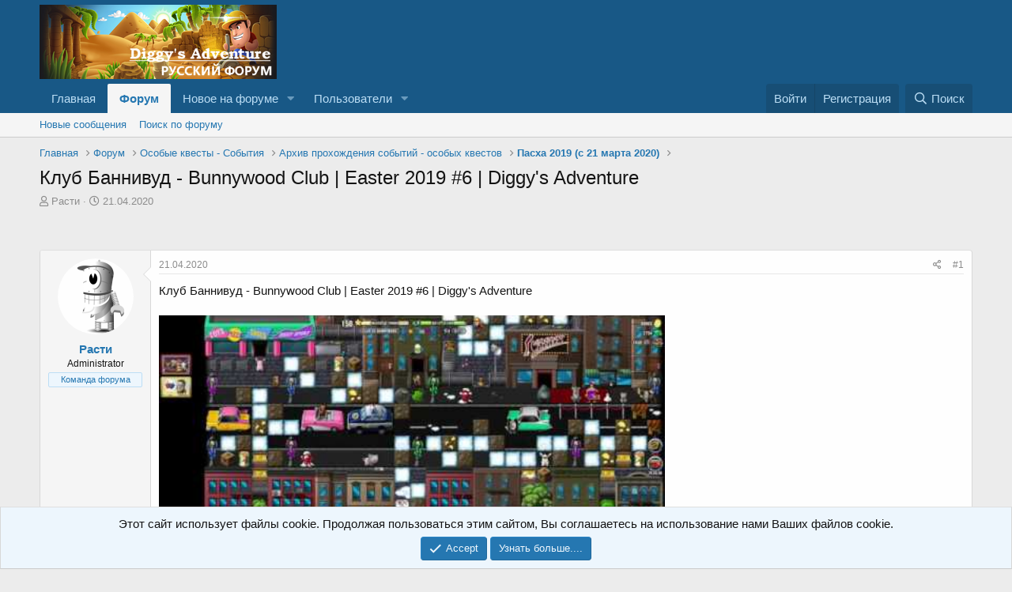

--- FILE ---
content_type: text/html; charset=utf-8
request_url: https://diggyforum.ru/threads/klub-bannivud-bunnywood-club-easter-2019-6-diggys-adventure.1022/
body_size: 13693
content:
<!DOCTYPE html>
<html id="XF" lang="ru-RU" dir="LTR"
	data-app="public"
	data-template="thread_view"
	data-container-key="node-91"
	data-content-key="thread-1022"
	data-logged-in="false"
	data-cookie-prefix="xf_"
	data-csrf="1769246013,fedcdebe0f3decee922b87171fa5c3af"
	class="has-no-js template-thread_view"
	 data-run-jobs="">
<head>
	<meta charset="utf-8" />
	<meta http-equiv="X-UA-Compatible" content="IE=Edge" />
	<meta name="viewport" content="width=device-width, initial-scale=1, viewport-fit=cover">
	<meta name="viewport" content="width=device-width, initial-scale=1">
	<link rel="apple-touch-icon" sizes="57x57" href="/apple-icon-57x57.png">
<link rel="apple-touch-icon" sizes="60x60" href="/apple-icon-60x60.png">
<link rel="apple-touch-icon" sizes="72x72" href="/apple-icon-72x72.png">
<link rel="apple-touch-icon" sizes="76x76" href="/apple-icon-76x76.png">
<link rel="apple-touch-icon" sizes="114x114" href="/apple-icon-114x114.png">
<link rel="apple-touch-icon" sizes="120x120" href="/apple-icon-120x120.png">
<link rel="apple-touch-icon" sizes="144x144" href="/apple-icon-144x144.png">
<link rel="apple-touch-icon" sizes="152x152" href="/apple-icon-152x152.png">
<link rel="apple-touch-icon" sizes="180x180" href="/apple-icon-180x180.png">
<link rel="icon" type="image/png" sizes="192x192"  href="/android-icon-192x192.png">
<link rel="icon" type="image/png" sizes="32x32" href="/favicon-32x32.png">
<link rel="icon" type="image/png" sizes="96x96" href="/favicon-96x96.png">
<link rel="icon" type="image/png" sizes="16x16" href="/favicon-16x16.png">
<link rel="manifest" href="/manifest.json">
<meta name="msapplication-TileColor" content="#ffffff">
<meta name="msapplication-TileImage" content="/ms-icon-144x144.png">
<meta name="theme-color" content="#ffffff">

	
	
	

	<title>Клуб Баннивуд - Bunnywood Club | Easter 2019 #6 | Diggy&#039;s Adventure | Diggy&#039;s Adventure - форум игроков</title>

	<link rel="manifest" href="/webmanifest.php">
	
		<meta name="theme-color" content="#185886" />
	

	<meta name="apple-mobile-web-app-title" content="Diggy&#039;s Adventure - форум игроков">
	

	<script>
	var th_giphyIcon = {
		type: 'image',
		
		value: '/styles/themehouse/giphy/giphy.png'
		
	};
</script>

		
		<meta name="description" content="Клуб Баннивуд - Bunnywood Club | Easter 2019 #6 | Diggy&#039;s Adventure" />
		<meta property="og:description" content="Клуб Баннивуд - Bunnywood Club | Easter 2019 #6 | Diggy&#039;s Adventure" />
		<meta property="twitter:description" content="Клуб Баннивуд - Bunnywood Club | Easter 2019 #6 | Diggy&#039;s Adventure" />
	
	
		<meta property="og:url" content="https://diggyforum.ru/threads/klub-bannivud-bunnywood-club-easter-2019-6-diggys-adventure.1022/" />
	
		<link rel="canonical" href="https://diggyforum.ru/threads/klub-bannivud-bunnywood-club-easter-2019-6-diggys-adventure.1022/" />
	

	
		
	
	
	<meta property="og:site_name" content="Diggy&#039;s Adventure - форум игроков" />


	
	
		
	
	
	<meta property="og:type" content="website" />


	
	
		
	
	
	
		<meta property="og:title" content="Клуб Баннивуд - Bunnywood Club | Easter 2019 #6 | Diggy&#039;s Adventure" />
		<meta property="twitter:title" content="Клуб Баннивуд - Bunnywood Club | Easter 2019 #6 | Diggy&#039;s..." />
	


	
	
	
	

	
	

	


	<link rel="preload" href="/styles/fonts/fa/fa-regular-400.woff2?_v=5.15.1" as="font" type="font/woff2" crossorigin="anonymous" />


	<link rel="preload" href="/styles/fonts/fa/fa-solid-900.woff2?_v=5.15.1" as="font" type="font/woff2" crossorigin="anonymous" />


<link rel="preload" href="/styles/fonts/fa/fa-brands-400.woff2?_v=5.15.1" as="font" type="font/woff2" crossorigin="anonymous" />

	<link rel="stylesheet" href="/css.php?css=public%3Anormalize.css%2Cpublic%3Afa.css%2Cpublic%3Acore.less%2Cpublic%3Aapp.less&amp;s=1&amp;l=2&amp;d=1743579287&amp;k=6dca0fbbd9e70f5e8a639cd68862b2b7be8bfbf1" />

	<link rel="stylesheet" href="/css.php?css=public%3AdfXenFooter.less%2Cpublic%3Amessage.less%2Cpublic%3Anotices.less%2Cpublic%3Ashare_controls.less%2Cpublic%3Aextra.less&amp;s=1&amp;l=2&amp;d=1743579287&amp;k=fa9844464ddd8faaff0a096757421e6a69c1802c" />

	
		<script src="/js/xf/preamble.min.js?_v=2d4dd881"></script>
	


	
	
	<script data-ad-client="ca-pub-2383139891188841" async src="https://pagead2.googlesyndication.com/pagead/js/adsbygoogle.js"></script>
</head>
<body data-template="thread_view">

<div class="p-pageWrapper" id="top">





<header class="p-header" id="header">
	<div class="p-header-inner">
		<div class="p-header-content">

			<div class="p-header-logo p-header-logo--image">
				<a href="https://diggyforum.ru">
					<img src="/styles/default/xenforo/diggy-logo.png" srcset="" alt="Diggy&#039;s Adventure - форум игроков"
						width="" height="" />
				</a>
			</div>

			
		</div>
	</div>
</header>





	<div class="p-navSticky p-navSticky--primary" data-xf-init="sticky-header">
		
	<nav class="p-nav">
		<div class="p-nav-inner">
			<button type="button" class="button--plain p-nav-menuTrigger button" data-xf-click="off-canvas" data-menu=".js-headerOffCanvasMenu" tabindex="0" aria-label="Меню"><span class="button-text">
				<i aria-hidden="true"></i>
			</span></button>

			<div class="p-nav-smallLogo">
				<a href="https://diggyforum.ru">
					<img src="/styles/default/xenforo/diggy-logo.png" srcset="" alt="Diggy&#039;s Adventure - форум игроков"
						width="" height="" />
				</a>
			</div>

			<div class="p-nav-scroller hScroller" data-xf-init="h-scroller" data-auto-scroll=".p-navEl.is-selected">
				<div class="hScroller-scroll">
					<ul class="p-nav-list js-offCanvasNavSource">
					
						<li>
							
	<div class="p-navEl " >
		

			
	
	<a href="https://diggyforum.ru"
		class="p-navEl-link "
		
		data-xf-key="1"
		data-nav-id="home">Главная</a>


			

		
		
	</div>

						</li>
					
						<li>
							
	<div class="p-navEl is-selected" data-has-children="true">
		

			
	
	<a href="/"
		class="p-navEl-link p-navEl-link--splitMenu "
		
		
		data-nav-id="forums">Форум</a>


			<a data-xf-key="2"
				data-xf-click="menu"
				data-menu-pos-ref="< .p-navEl"
				class="p-navEl-splitTrigger"
				role="button"
				tabindex="0"
				aria-label="Включает или выключает расширенный режим"
				aria-expanded="false"
				aria-haspopup="true"></a>

		
		
			<div class="menu menu--structural" data-menu="menu" aria-hidden="true">
				<div class="menu-content">
					
						
	
	
	<a href="/whats-new/posts/"
		class="menu-linkRow u-indentDepth0 js-offCanvasCopy "
		
		
		data-nav-id="newPosts">Новые сообщения</a>

	

					
						
	
	
	<a href="/search/?type=post"
		class="menu-linkRow u-indentDepth0 js-offCanvasCopy "
		
		
		data-nav-id="searchForums">Поиск по форуму</a>

	

					
				</div>
			</div>
		
	</div>

						</li>
					
						<li>
							
	<div class="p-navEl " data-has-children="true">
		

			
	
	<a href="/whats-new/"
		class="p-navEl-link p-navEl-link--splitMenu "
		
		
		data-nav-id="whatsNew">Новое на форуме</a>


			<a data-xf-key="3"
				data-xf-click="menu"
				data-menu-pos-ref="< .p-navEl"
				class="p-navEl-splitTrigger"
				role="button"
				tabindex="0"
				aria-label="Включает или выключает расширенный режим"
				aria-expanded="false"
				aria-haspopup="true"></a>

		
		
			<div class="menu menu--structural" data-menu="menu" aria-hidden="true">
				<div class="menu-content">
					
						
	
	
	<a href="/whats-new/posts/"
		class="menu-linkRow u-indentDepth0 js-offCanvasCopy "
		 rel="nofollow"
		
		data-nav-id="whatsNewPosts">Новые сообщения</a>

	

					
						
	
	
	<a href="/whats-new/profile-posts/"
		class="menu-linkRow u-indentDepth0 js-offCanvasCopy "
		 rel="nofollow"
		
		data-nav-id="whatsNewProfilePosts">Новые сообщения профиля</a>

	

					
						
	
	
	<a href="/whats-new/latest-activity"
		class="menu-linkRow u-indentDepth0 js-offCanvasCopy "
		 rel="nofollow"
		
		data-nav-id="latestActivity">Последняя активность</a>

	

					
				</div>
			</div>
		
	</div>

						</li>
					
						<li>
							
	<div class="p-navEl " data-has-children="true">
		

			
	
	<a href="/members/"
		class="p-navEl-link p-navEl-link--splitMenu "
		
		
		data-nav-id="members">Пользователи</a>


			<a data-xf-key="4"
				data-xf-click="menu"
				data-menu-pos-ref="< .p-navEl"
				class="p-navEl-splitTrigger"
				role="button"
				tabindex="0"
				aria-label="Включает или выключает расширенный режим"
				aria-expanded="false"
				aria-haspopup="true"></a>

		
		
			<div class="menu menu--structural" data-menu="menu" aria-hidden="true">
				<div class="menu-content">
					
						
	
	
	<a href="/members/list/"
		class="menu-linkRow u-indentDepth0 js-offCanvasCopy "
		
		
		data-nav-id="registeredMembers">Зарегистрированные пользователи</a>

	

					
						
	
	
	<a href="/online/"
		class="menu-linkRow u-indentDepth0 js-offCanvasCopy "
		
		
		data-nav-id="currentVisitors">Сейчас на форуме</a>

	

					
						
	
	
	<a href="/whats-new/profile-posts/"
		class="menu-linkRow u-indentDepth0 js-offCanvasCopy "
		 rel="nofollow"
		
		data-nav-id="newProfilePosts">Новые сообщения профиля</a>

	

					
						
	
	
	<a href="/search/?type=profile_post"
		class="menu-linkRow u-indentDepth0 js-offCanvasCopy "
		
		
		data-nav-id="searchProfilePosts">Поиск сообщений профиля</a>

	

					
				</div>
			</div>
		
	</div>

						</li>
					
					</ul>
				</div>
			</div>

			<div class="p-nav-opposite">
				<div class="p-navgroup p-account p-navgroup--guest">
					
						<a href="/login/" class="p-navgroup-link p-navgroup-link--textual p-navgroup-link--logIn"
							data-xf-click="overlay" data-follow-redirects="on">
							<span class="p-navgroup-linkText">Войти</span>
						</a>
						
							<a href="/register/" class="p-navgroup-link p-navgroup-link--textual p-navgroup-link--register"
								data-xf-click="overlay" data-follow-redirects="on">
								<span class="p-navgroup-linkText">Регистрация</span>
							</a>
						
					
				</div>

				<div class="p-navgroup p-discovery">
					<a href="/whats-new/"
						class="p-navgroup-link p-navgroup-link--iconic p-navgroup-link--whatsnew"
						aria-label="Новое на форуме"
						title="Новое на форуме">
						<i aria-hidden="true"></i>
						<span class="p-navgroup-linkText">Новое на форуме</span>
					</a>

					
						<a href="/search/"
							class="p-navgroup-link p-navgroup-link--iconic p-navgroup-link--search"
							data-xf-click="menu"
							data-xf-key="/"
							aria-label="Поиск"
							aria-expanded="false"
							aria-haspopup="true"
							title="Поиск">
							<i aria-hidden="true"></i>
							<span class="p-navgroup-linkText">Поиск</span>
						</a>
						<div class="menu menu--structural menu--wide" data-menu="menu" aria-hidden="true">
							<form action="/search/search" method="post"
								class="menu-content"
								data-xf-init="quick-search">

								<h3 class="menu-header">Поиск</h3>
								
								<div class="menu-row">
									
										<div class="inputGroup inputGroup--joined">
											<input type="text" class="input" name="keywords" placeholder="Поиск..." aria-label="Поиск" data-menu-autofocus="true" />
											
			<select name="constraints" class="js-quickSearch-constraint input" aria-label="Поиск в пределах">
				<option value="">Везде</option>
<option value="{&quot;search_type&quot;:&quot;post&quot;}">Темы</option>
<option value="{&quot;search_type&quot;:&quot;post&quot;,&quot;c&quot;:{&quot;nodes&quot;:[91],&quot;child_nodes&quot;:1}}">Этот раздел форума</option>
<option value="{&quot;search_type&quot;:&quot;post&quot;,&quot;c&quot;:{&quot;thread&quot;:1022}}">Эта тема</option>

			</select>
		
										</div>
									
								</div>

								
								<div class="menu-row">
									<label class="iconic"><input type="checkbox"  name="c[title_only]" value="1" /><i aria-hidden="true"></i><span class="iconic-label">Искать только в заголовках</span></label>

								</div>
								
								<div class="menu-row">
									<div class="inputGroup">
										<span class="inputGroup-text" id="ctrl_search_menu_by_member">Автор:</span>
										<input type="text" class="input" name="c[users]" data-xf-init="auto-complete" placeholder="Пользователь" aria-labelledby="ctrl_search_menu_by_member" />
									</div>
								</div>
								<div class="menu-footer">
									<span class="menu-footer-controls">
										<button type="submit" class="button--primary button button--icon button--icon--search"><span class="button-text">Поиск</span></button>
										<a href="/search/" class="button"><span class="button-text">Расширенный поиск...</span></a>
									</span>
								</div>

								<input type="hidden" name="_xfToken" value="1769246013,fedcdebe0f3decee922b87171fa5c3af" />
							</form>
						</div>
					
				</div>
			</div>
		</div>
	</nav>

	</div>
	
	
		<div class="p-sectionLinks">
			<div class="p-sectionLinks-inner hScroller" data-xf-init="h-scroller">
				<div class="hScroller-scroll">
					<ul class="p-sectionLinks-list">
					
						<li>
							
	<div class="p-navEl " >
		

			
	
	<a href="/whats-new/posts/"
		class="p-navEl-link "
		
		data-xf-key="alt+1"
		data-nav-id="newPosts">Новые сообщения</a>


			

		
		
	</div>

						</li>
					
						<li>
							
	<div class="p-navEl " >
		

			
	
	<a href="/search/?type=post"
		class="p-navEl-link "
		
		data-xf-key="alt+2"
		data-nav-id="searchForums">Поиск по форуму</a>


			

		
		
	</div>

						</li>
					
					</ul>
				</div>
			</div>
		</div>
	



<div class="offCanvasMenu offCanvasMenu--nav js-headerOffCanvasMenu" data-menu="menu" aria-hidden="true" data-ocm-builder="navigation">
	<div class="offCanvasMenu-backdrop" data-menu-close="true"></div>
	<div class="offCanvasMenu-content">
		<div class="offCanvasMenu-header">
			Меню
			<a class="offCanvasMenu-closer" data-menu-close="true" role="button" tabindex="0" aria-label="Закрыть"></a>
		</div>
		
			<div class="p-offCanvasRegisterLink">
				<div class="offCanvasMenu-linkHolder">
					<a href="/login/" class="offCanvasMenu-link" data-xf-click="overlay" data-menu-close="true">
						Войти
					</a>
				</div>
				<hr class="offCanvasMenu-separator" />
				
					<div class="offCanvasMenu-linkHolder">
						<a href="/register/" class="offCanvasMenu-link" data-xf-click="overlay" data-menu-close="true">
							Регистрация
						</a>
					</div>
					<hr class="offCanvasMenu-separator" />
				
			</div>
		
		<div class="js-offCanvasNavTarget"></div>
		<div class="offCanvasMenu-installBanner js-installPromptContainer" style="display: none;" data-xf-init="install-prompt">
			<div class="offCanvasMenu-installBanner-header">Install the app</div>
			<button type="button" class="js-installPromptButton button"><span class="button-text">Установить</span></button>
		</div>
	</div>
</div>

<div class="p-body">
	<div class="p-body-inner">
		<!--XF:EXTRA_OUTPUT-->

		

		

		
		
	
		<ul class="p-breadcrumbs "
			itemscope itemtype="https://schema.org/BreadcrumbList">
		
			

			
			
				
				
	<li itemprop="itemListElement" itemscope itemtype="https://schema.org/ListItem">
		<a href="https://diggyforum.ru" itemprop="item">
			<span itemprop="name">Главная</span>
		</a>
		<meta itemprop="position" content="1" />
	</li>

			

			
				
				
	<li itemprop="itemListElement" itemscope itemtype="https://schema.org/ListItem">
		<a href="/" itemprop="item">
			<span itemprop="name">Форум</span>
		</a>
		<meta itemprop="position" content="2" />
	</li>

			
			
				
				
	<li itemprop="itemListElement" itemscope itemtype="https://schema.org/ListItem">
		<a href="/categories/osobye-kvesty-sobytija.15/" itemprop="item">
			<span itemprop="name">Особые квесты - События</span>
		</a>
		<meta itemprop="position" content="3" />
	</li>

			
				
				
	<li itemprop="itemListElement" itemscope itemtype="https://schema.org/ListItem">
		<a href="/forums/arxiv-proxozhdenija-sobytij-osobyx-kvestov.16/" itemprop="item">
			<span itemprop="name">Архив прохождения событий - особых квестов</span>
		</a>
		<meta itemprop="position" content="4" />
	</li>

			
				
				
	<li itemprop="itemListElement" itemscope itemtype="https://schema.org/ListItem">
		<a href="/forums/pasxa-2019-s-21-marta-2020.91/" itemprop="item">
			<span itemprop="name">Пасха 2019 (с 21 марта 2020)</span>
		</a>
		<meta itemprop="position" content="5" />
	</li>

			

		
		</ul>
	

		

		
	<noscript><div class="blockMessage blockMessage--important blockMessage--iconic u-noJsOnly">JavaScript выключен. Пожалуйста, включите JavaScript в вашем браузере для продолжения.</div></noscript>

		
	<div class="blockMessage blockMessage--important blockMessage--iconic js-browserWarning" style="display: none">Вы используете устаревший браузер. Этот и другие сайты могут отображаться в нем некорректно.<br /> Необходимо обновить браузер или попробовать использовать <a href="https://www.google.com/chrome" target="_blank">другой</a>.</div>


		
			<div class="p-body-header">
			
				
					<div class="p-title ">
					
						
							<h1 class="p-title-value">Клуб Баннивуд - Bunnywood Club | Easter 2019 #6 | Diggy&#039;s Adventure</h1>
						
						
					
					</div>
				

				
					<div class="p-description">
	<ul class="listInline listInline--bullet">
		<li>
			<i class="fa--xf far fa-user" aria-hidden="true" title="Автор темы"></i>
			<span class="u-srOnly">Автор темы</span>

			<a href="/members/rasti.1/" class="username  u-concealed" dir="auto" itemprop="name" data-user-id="1" data-xf-init="member-tooltip"><span class="username--staff username--moderator username--admin">Расти</span></a>
		</li>
		<li>
			<i class="fa--xf far fa-clock" aria-hidden="true" title="Дата создания"></i>
			<span class="u-srOnly">Дата создания</span>

			<a href="/threads/klub-bannivud-bunnywood-club-easter-2019-6-diggys-adventure.1022/" class="u-concealed"><time  class="u-dt" dir="auto" datetime="2020-04-21T16:03:46+0300" data-time="1587474226" data-date-string="21.04.2020" data-time-string="16:03" title="21.04.2020 в 16:03">21.04.2020</time></a>
		</li>
		
	</ul>
</div>
				
			
			</div>
		

		<div class="p-body-main  ">
			
			<div class="p-body-contentCol"></div>
			

			

			<div class="p-body-content">
				

	
	<br>
	<!-- Yandex.RTB R-A-407988-1 -->
	<div id="yandex_rtb_R-A-407988-1"></div>
	<script type="text/javascript">
	    (function(w, d, n, s, t) {
	        w[n] = w[n] || [];
	        w[n].push(function() {
	            Ya.Context.AdvManager.render({
	                blockId: "R-A-407988-1",
	                renderTo: "yandex_rtb_R-A-407988-1",
	                async: true
	            });
	        });
	        t = d.getElementsByTagName("script")[0];
	        s = d.createElement("script");
	        s.type = "text/javascript";
	        s.src = "//an.yandex.ru/system/context.js";
	        s.async = true;
	        t.parentNode.insertBefore(s, t);
	    })(this, this.document, "yandexContextAsyncCallbacks");
	</script>
	</br>


				<div class="p-body-pageContent">

	











	

	
	
	
		
	
	
	


	
	
	
		
	
	
	


	
	
		
	
	
	


	
	













	

	
		
	



















<div class="block block--messages" data-xf-init="" data-type="post" data-href="/inline-mod/" data-search-target="*">

	<span class="u-anchorTarget" id="posts"></span>

	
		
	

	

	<div class="block-outer"></div>

	

	
		
	<div class="block-outer js-threadStatusField"></div>

	

	<div class="block-container lbContainer"
		data-xf-init="lightbox select-to-quote"
		data-message-selector=".js-post"
		data-lb-id="thread-1022"
		data-lb-universal="0">

		<div class="block-body js-replyNewMessageContainer">
			
				

					

					
						

	

	

	
	<article class="message message--post js-post js-inlineModContainer  "
		data-author="Расти"
		data-content="post-2785"
		id="js-post-2785">

		<span class="u-anchorTarget" id="post-2785"></span>

		
			<div class="message-inner">
				
					<div class="message-cell message-cell--user">
						

	<section itemscope itemtype="https://schema.org/Person" class="message-user">
		<div class="message-avatar ">
			<div class="message-avatar-wrapper">
				<a href="/members/rasti.1/" class="avatar avatar--m" data-user-id="1" data-xf-init="member-tooltip">
			<img src="/data/avatars/m/0/1.jpg?1588765297" srcset="/data/avatars/l/0/1.jpg?1588765297 2x" alt="Расти" class="avatar-u1-m" width="96" height="96" loading="lazy" itemprop="image" /> 
		</a>
				
			</div>
		</div>
		<div class="message-userDetails">
			<h4 class="message-name"><a href="/members/rasti.1/" class="username " dir="auto" itemprop="name" data-user-id="1" data-xf-init="member-tooltip" itemprop="name"><span class="username--staff username--moderator username--admin">Расти</span></a></h4>
			<h5 class="userTitle message-userTitle" dir="auto" itemprop="jobTitle">Administrator</h5>
			<div class="userBanner userBanner--staff message-userBanner" dir="auto" itemprop="jobTitle"><span class="userBanner-before"></span><strong>Команда форума</strong><span class="userBanner-after"></span></div>
		</div>
		
			
			
		
		<span class="message-userArrow"></span>
	</section>

					</div>
				

				
					<div class="message-cell message-cell--main">
					
						<div class="message-main js-quickEditTarget">

							
								

	<header class="message-attribution message-attribution--split">
		<ul class="message-attribution-main listInline ">
			
			
			<li class="u-concealed">
				<a href="/threads/klub-bannivud-bunnywood-club-easter-2019-6-diggys-adventure.1022/post-2785" rel="nofollow">
					<time  class="u-dt" dir="auto" datetime="2020-04-21T16:03:46+0300" data-time="1587474226" data-date-string="21.04.2020" data-time-string="16:03" title="21.04.2020 в 16:03" itemprop="datePublished">21.04.2020</time>
				</a>
			</li>
			
		</ul>

		<ul class="message-attribution-opposite message-attribution-opposite--list ">
			
			<li>
				<a href="/threads/klub-bannivud-bunnywood-club-easter-2019-6-diggys-adventure.1022/post-2785"
					class="message-attribution-gadget"
					data-xf-init="share-tooltip"
					data-href="/posts/2785/share"
					rel="nofollow">
					<i class="fa--xf far fa-share-alt" aria-hidden="true"></i>
				</a>
			</li>
			
			
				<li>
					<a href="/threads/klub-bannivud-bunnywood-club-easter-2019-6-diggys-adventure.1022/post-2785" rel="nofollow">
						#1
					</a>
				</li>
			
		</ul>
	</header>

							

							<div class="message-content js-messageContent">
							

								
									
	
	
	

								

								
									

	<div class="message-userContent lbContainer js-lbContainer "
		data-lb-id="post-2785"
		data-lb-caption-desc="Расти &middot; 21.04.2020 в 16:03">

		
			

	

		

		<article class="message-body js-selectToQuote">
			
				
			
			
				<div class="bbWrapper">Клуб Баннивуд - Bunnywood Club | Easter 2019 #6 | Diggy's Adventure<br />
<br />
<span data-s9e-mediaembed="youtube"><span><iframe allowfullscreen="" scrolling="no" style="background:url(https://i.ytimg.com/vi/nFKVqtKNIG8/hqdefault.jpg) 50% 50% / cover" data-s9e-mediaembed-src="https://www.youtube.com/embed/nFKVqtKNIG8?list=PLGGiGDh_Sgnv3eZyFR_yv5M8OcckTkpIu"></iframe></span></span></div>
			
			<div class="js-selectToQuoteEnd">&nbsp;</div>
			
				

	
	<!-- Yandex.RTB R-A-407988-2 -->
	<div id="yandex_rtb_R-A-407988-2"></div>
	<script type="text/javascript">
	    (function(w, d, n, s, t) {
	        w[n] = w[n] || [];
	        w[n].push(function() {
	            Ya.Context.AdvManager.render({
	                blockId: "R-A-407988-2",
	                renderTo: "yandex_rtb_R-A-407988-2",
	                async: true
	            });
	        });
	        t = d.getElementsByTagName("script")[0];
	        s = d.createElement("script");
	        s.type = "text/javascript";
	        s.src = "//an.yandex.ru/system/context.js";
	        s.async = true;
	        t.parentNode.insertBefore(s, t);
	    })(this, this.document, "yandexContextAsyncCallbacks");
	</script>


			
		</article>

		
			

	

		

		
	</div>

								

								
									
	

								

								
									
	

								

							
							</div>

							
								
	<footer class="message-footer">
		

		<div class="reactionsBar js-reactionsList ">
			
		</div>

		<div class="js-historyTarget message-historyTarget toggleTarget" data-href="trigger-href"></div>
	</footer>

							
						</div>

					
					</div>
				
			</div>
		
	</article>

	
	

					

					

				
			
		</div>
	</div>

	
		<div class="block-outer block-outer--after">
			
				

				
				
					<div class="block-outer-opposite">
						
							<a href="/login/" class="button--link button--wrap button" data-xf-click="overlay"><span class="button-text">
								Вы должны войти или зарегистрироваться, чтобы ответить.
							</span></a>
						
					</div>
				
			
		</div>
	

	
	

</div>



	

		
		<!-- Yandex.RTB R-A-407988-3 -->
		<div id="yandex_rtb_R-A-407988-3"></div>
		<script type="text/javascript">
		    (function(w, d, n, s, t) {
		        w[n] = w[n] || [];
		        w[n].push(function() {
		            Ya.Context.AdvManager.render({
		                blockId: "R-A-407988-3",
		                renderTo: "yandex_rtb_R-A-407988-3",
		                async: true
		            });
		        });
		        t = d.getElementsByTagName("script")[0];
		        s = d.createElement("script");
		        s.type = "text/javascript";
		        s.src = "//an.yandex.ru/system/context.js";
		        s.async = true;
		        t.parentNode.insertBefore(s, t);
		    })(this, this.document, "yandexContextAsyncCallbacks");
		</script>

	

	

		
		<!-- Yandex.RTB R-A-614385-1 -->
		<div id="yandex_rtb_R-A-614385-1"></div>
		<script type="text/javascript">
		    (function(w, d, n, s, t) {
		        w[n] = w[n] || [];
		        w[n].push(function() {
		            Ya.Context.AdvManager.render({
		                blockId: "R-A-614385-1",
		                renderTo: "yandex_rtb_R-A-614385-1",
		                async: true
		            });
		        });
		        t = d.getElementsByTagName("script")[0];
		        s = d.createElement("script");
		        s.type = "text/javascript";
		        s.src = "//an.yandex.ru/system/context.js";
		        s.async = true;
		        t.parentNode.insertBefore(s, t);
		    })(this, this.document, "yandexContextAsyncCallbacks");
		</script>

	











<div class="blockMessage blockMessage--none">
	

	
		

		<div class="shareButtons shareButtons--iconic" data-xf-init="share-buttons" data-page-url="" data-page-title="" data-page-desc="" data-page-image="">
			
				<span class="shareButtons-label">Поделиться:</span>
			

			<div class="shareButtons-buttons">
				
					
						<a class="shareButtons-button shareButtons-button--brand shareButtons-button--facebook" data-href="https://www.facebook.com/sharer.php?u={url}">
							<i aria-hidden="true"></i>
							<span>Facebook</span>
						</a>
					

					
						<a class="shareButtons-button shareButtons-button--brand shareButtons-button--twitter" data-href="https://twitter.com/intent/tweet?url={url}&amp;text={title}">
							<i aria-hidden="true"></i>
							<span>Twitter</span>
						</a>
					

					
						<a class="shareButtons-button shareButtons-button--brand shareButtons-button--reddit" data-href="https://reddit.com/submit?url={url}&amp;title={title}">
							<i aria-hidden="true"></i>
							<span>Reddit</span>
						</a>
					

					
						<a class="shareButtons-button shareButtons-button--brand shareButtons-button--pinterest" data-href="https://pinterest.com/pin/create/bookmarklet/?url={url}&amp;description={title}&amp;media={image}">
							<i aria-hidden="true"></i>
							<span>Pinterest</span>
						</a>
					

					
						<a class="shareButtons-button shareButtons-button--brand shareButtons-button--tumblr" data-href="https://www.tumblr.com/widgets/share/tool?canonicalUrl={url}&amp;title={title}">
							<i aria-hidden="true"></i>
							<span>Tumblr</span>
						</a>
					

					
						<a class="shareButtons-button shareButtons-button--brand shareButtons-button--whatsApp" data-href="https://api.whatsapp.com/send?text={title}&nbsp;{url}">
							<i aria-hidden="true"></i>
							<span>WhatsApp</span>
						</a>
					

					
						<a class="shareButtons-button shareButtons-button--email" data-href="mailto:?subject={title}&amp;body={url}">
							<i aria-hidden="true"></i>
							<span>E-mail</span>
						</a>
					

					
						<a class="shareButtons-button shareButtons-button--share is-hidden"
							data-xf-init="web-share"
							data-title="" data-text="" data-url=""
							data-hide=".shareButtons-button:not(.shareButtons-button--share)">

							<i aria-hidden="true"></i>
							<span>Поделиться</span>
						</a>
					

					
						<a class="shareButtons-button shareButtons-button--link is-hidden" data-clipboard="{url}">
							<i aria-hidden="true"></i>
							<span>Ссылка</span>
						</a>
					
				
			</div>
		</div>
	

</div>




	





<script>(function(d,g,f,p){function q(){k||(h=d.scrollY,v(d.addEventListener),w())}function v(a){a("click",r);a("resize",r);a("scroll",r)}function r(){clearTimeout(x);x=setTimeout(w,32)}function C(a){var b=a.contentWindow,c=a.getAttribute(f+"-src");2==a.getAttribute(f+"-api")&&(a.onload=function(){var e=new MessageChannel;b.postMessage("s9e:init",c.substr(0,c.indexOf("/",8)),[e.port2]);e.port1.onmessage=function(b){b=(""+b.data).split(" ");D(a,b[0],b[1]||0)}});if(a.contentDocument)b.location.replace(c);else if(a.onload)a.onload();E(a)}function F(a){a=a.getBoundingClientRect();if(a.bottom>d.innerHeight)return 2;var b=-1;!y&&location.hash&&(b=l(location.hash,"top"));0>b&&(b=l(".p-navSticky","bottom"));return a.top<b?0:1}function l(a,b){var c=g.querySelector(a);return c?c.getBoundingClientRect()[b]:-1}function D(a,b,c){var e=F(a),t=0===e||1===e&&1===u,g=t?l("html","height")-d.scrollY:0,f=a.style;if(1!==e||t)f.transition="none",setTimeout(function(){f.transition=""},0);f.height=b+"px";c&&(f.width=c+"px");t&&((a=l("html","height")-d.scrollY-g)&&d.scrollBy(0,a),h=d.scrollY)}function w(){h!==d.scrollY&&(y=!0,u=h>(h=d.scrollY)?1:0);k=2*d.innerHeight;z=-k/(0===u?4:2);var a=[];m.forEach(function(b){var c=b.getBoundingClientRect(),e;if(!(e=c.bottom<z||c.top>k||!c.width)&&(e=270===c.width)){c=c.top;for(var d=e=b.parentNode;"BODY"!==e.tagName;)/bbCodeBlock-expandContent/.test(e.className)&&(d=e),e=e.parentNode;e=c>d.getBoundingClientRect().bottom}e?a.push(b):C(b)});m=a;m.length||v(d.removeEventListener)}function G(a){a=a.target;var b=a.firstChild,c=a.getBoundingClientRect(),e=g.documentElement,d=b.style;d.bottom=e.clientHeight-c.bottom+"px";d.height=c.height+"px";d.right=e.clientWidth-c.right+"px";d.width=c.width+"px";b.offsetHeight;/inactive/.test(a.className)?(a.className=p+"-active-tn",b.removeAttribute("style"),n&&n.click(),n=a):(a.className=p+"-inactive-tn",n=null)}function H(a){a=a.target;var b=a.parentNode;/-tn/.test(b.className)&&(b.className=b.className.replace("-tn",""),a.removeAttribute("style"))}function E(a){var b=a.parentNode;a.hasAttribute(f)||b.hasAttribute("style")||(b.className=p+"-inactive",b.onclick=G,a.addEventListener("transitionend",H))}for(var A=g.querySelectorAll("iframe["+f+"-src]"),B=0,m=[],z=0,k=0,x=0,y=!1,h=0,u=0;B<A.length;)m.push(A[B++]);"complete"===g.readyState?q():(d.addEventListener("load",q),setTimeout(q,3E3));var n=null})(window,document,"data-s9e-mediaembed","s9e-miniplayer")</script></div>
				

	
	<!-- Yandex.Metrika counter -->
	<script type="text/javascript" >
	   (function(m,e,t,r,i,k,a){m[i]=m[i]||function(){(m[i].a=m[i].a||[]).push(arguments)};
	   m[i].l=1*new Date();k=e.createElement(t),a=e.getElementsByTagName(t)[0],k.async=1,k.src=r,a.parentNode.insertBefore(k,a)})
	   (window, document, "script", "https://mc.yandex.ru/metrika/tag.js", "ym");
	   ym(52694161, "init", {
	        clickmap:true,
	        trackLinks:true,
	        accurateTrackBounce:true
	   });
	</script>
	<noscript><div><img src="https://mc.yandex.ru/watch/52694161" style="position:absolute; left:-9999px;" alt="" /></div></noscript>
	<!-- /Yandex.Metrika counter -->


			</div>

			
		</div>

		
		
	
		<ul class="p-breadcrumbs p-breadcrumbs--bottom"
			itemscope itemtype="https://schema.org/BreadcrumbList">
		
			

			
			
				
				
	<li itemprop="itemListElement" itemscope itemtype="https://schema.org/ListItem">
		<a href="https://diggyforum.ru" itemprop="item">
			<span itemprop="name">Главная</span>
		</a>
		<meta itemprop="position" content="1" />
	</li>

			

			
				
				
	<li itemprop="itemListElement" itemscope itemtype="https://schema.org/ListItem">
		<a href="/" itemprop="item">
			<span itemprop="name">Форум</span>
		</a>
		<meta itemprop="position" content="2" />
	</li>

			
			
				
				
	<li itemprop="itemListElement" itemscope itemtype="https://schema.org/ListItem">
		<a href="/categories/osobye-kvesty-sobytija.15/" itemprop="item">
			<span itemprop="name">Особые квесты - События</span>
		</a>
		<meta itemprop="position" content="3" />
	</li>

			
				
				
	<li itemprop="itemListElement" itemscope itemtype="https://schema.org/ListItem">
		<a href="/forums/arxiv-proxozhdenija-sobytij-osobyx-kvestov.16/" itemprop="item">
			<span itemprop="name">Архив прохождения событий - особых квестов</span>
		</a>
		<meta itemprop="position" content="4" />
	</li>

			
				
				
	<li itemprop="itemListElement" itemscope itemtype="https://schema.org/ListItem">
		<a href="/forums/pasxa-2019-s-21-marta-2020.91/" itemprop="item">
			<span itemprop="name">Пасха 2019 (с 21 марта 2020)</span>
		</a>
		<meta itemprop="position" content="5" />
	</li>

			

		
		</ul>
	

		
	</div>
</div>


	
<footer class="p-footer" id="footer">	
	<div class="dfFooterExtended">
		
			<div class="dfBlock dfNotice">
				<div class="dfColumn">
					<div class="dfTitle">
						<i class="fa--xf far fa-bullhorn" aria-hidden="true"></i>  
						Notice
					</div>
					<div class="dfContent">
						Прохождение игры Diggy's Adventure
Фото, видео на youtube и rutube, прохождение специальных событий, events, помощь игрокам, подарочные коды и бонусы
					</div>
				</div>
			</div>
		

		<div class="dfBlock">
			<div class="dfColumn">
				<div class="dfTitle">
					<i class="fa--xf far fa-info" aria-hidden="true"></i>  
					About Us
				</div>
				<div class="dfContent">
					Форум игроков в Diggy's Adventure				
				</div>
			</div>

			<div class="dfColumn">
				<div class="dfTitle">
					<i class="fa--xf far fa-link" aria-hidden="true"></i>  
					Quick Links
				</div>
				<div class="dfContent">
					<ul>
						
						
							<li><a href="/help/terms/">Условия и правила</a></li>
						
						
							<li><a href="/help/privacy-policy/">Privacy policy</a></li>
						
						
							<li><a href="/help/">Помощь</a></li>
						
						
							<li><a href="https://diggyforum.ru">Главная</a></li>
						
					</ul>
				</div>
			</div>
			
		</div>	
	</div>	
	<div class="dfFooter">
		<div class="dfContainer">
			
				<ul>
					
						
						
						
							<li></li>
						
						
							<li></li>
						
						
							
								<li>
									
	

								</li>
							
						
					
				</ul>
			
			<div class="dfRss">
				<a href="/forums/-/index.rss" target="_blank" class="dfRssIcon" 
				   title="RSS">
					<i class="fa--xf far fa-rss" aria-hidden="true"></i>
				</a>
			</div>		
		</div>
	</div>
</footer>
	

</div> <!-- closing p-pageWrapper -->

<div class="u-bottomFixer js-bottomFixTarget">
	
	
		
	
		
		
		

		<ul class="notices notices--bottom_fixer  js-notices"
			data-xf-init="notices"
			data-type="bottom_fixer"
			data-scroll-interval="6">

			
				
	<li class="notice js-notice notice--primary notice--cookie"
		data-notice-id="-1"
		data-delay-duration="0"
		data-display-duration="0"
		data-auto-dismiss="0"
		data-visibility="">

		
		<div class="notice-content">
			
			<div class="u-alignCenter">
	Этот сайт использует файлы cookie. Продолжая пользоваться этим сайтом, Вы соглашаетесь на использование нами Ваших файлов cookie.
</div>

<div class="u-inputSpacer u-alignCenter">
	<a href="/account/dismiss-notice" class="js-noticeDismiss button--notice button button--icon button--icon--confirm"><span class="button-text">Accept</span></a>
	<a href="/help/cookies" class="button--notice button"><span class="button-text">Узнать больше....</span></a>
</div>
		</div>
	</li>

			
		</ul>
	

	
</div>


	<div class="u-scrollButtons js-scrollButtons" data-trigger-type="up">
		<a href="#top" class="button--scroll button" data-xf-click="scroll-to"><span class="button-text"><i class="fa--xf far fa-arrow-up" aria-hidden="true"></i><span class="u-srOnly">Сверху</span></span></a>
		
	</div>



	<script src="/js/vendor/jquery/jquery-3.5.1.min.js?_v=2d4dd881"></script>
	<script src="/js/vendor/vendor-compiled.js?_v=2d4dd881"></script>
	<script src="/js/xf/core-compiled.js?_v=2d4dd881"></script>
	
	<script src="/js/xf/notice.min.js?_v=2d4dd881"></script>

	<script>
		jQuery.extend(true, XF.config, {
			// 
			userId: 0,
			enablePush: false,
			pushAppServerKey: '',
			url: {
				fullBase: 'https://diggyforum.ru/',
				basePath: '/',
				css: '/css.php?css=__SENTINEL__&s=1&l=2&d=1743579287',
				keepAlive: '/login/keep-alive'
			},
			cookie: {
				path: '/',
				domain: '',
				prefix: 'xf_',
				secure: true
			},
			cacheKey: 'a519c3a751a0082eded35cf36a45de99',
			csrf: '1769246013,fedcdebe0f3decee922b87171fa5c3af',
			js: {"\/js\/xf\/notice.min.js?_v=2d4dd881":true},
			css: {"public:dfXenFooter.less":true,"public:message.less":true,"public:notices.less":true,"public:share_controls.less":true,"public:extra.less":true},
			time: {
				now: 1769246013,
				today: 1769202000,
				todayDow: 6,
				tomorrow: 1769288400,
				yesterday: 1769115600,
				week: 1768683600
			},
			borderSizeFeature: '3px',
			fontAwesomeWeight: 'r',
			enableRtnProtect: true,
			enableFormSubmitSticky: true,
			uploadMaxFilesize: 1342177280,
			allowedVideoExtensions: ["m4v","mov","mp4","mp4v","mpeg","mpg","ogv","webm"],
			allowedAudioExtensions: ["mp3","ogg","wav"],
			shortcodeToEmoji: true,
			visitorCounts: {
				conversations_unread: '0',
				alerts_unviewed: '0',
				total_unread: '0',
				title_count: true,
				icon_indicator: true
			},
			jsState: {},
			publicMetadataLogoUrl: '',
			publicPushBadgeUrl: 'https://diggyforum.ru/styles/default/xenforo/bell.png'
		});

		jQuery.extend(XF.phrases, {
			// 
			date_x_at_time_y: "{date} в {time}",
			day_x_at_time_y:  "{day} в {time}",
			yesterday_at_x:   "Вчера {time}",
			x_minutes_ago:    "{minutes} мин. назад",
			one_minute_ago:   "минуту тому",
			a_moment_ago:     "Только что",
			today_at_x:       "Сегодня в {time}",
			in_a_moment:      "В настоящее время",
			in_a_minute:      "Через минуту",
			in_x_minutes:     "Через {minutes} минут",
			later_today_at_x: "Позже сегодня в {time}",
			tomorrow_at_x:    "Завтра в {time}",

			day0: "Воскресенье",
			day1: "Понедельник",
			day2: "Вторник",
			day3: "Среда",
			day4: "Четверг",
			day5: "Пятница",
			day6: "Суббота",

			dayShort0: "Вс",
			dayShort1: "Пн",
			dayShort2: "Вт",
			dayShort3: "Ср",
			dayShort4: "Чт",
			dayShort5: "Пт",
			dayShort6: "Сб",

			month0: "Январь",
			month1: "Февраль",
			month2: "Март",
			month3: "Апрель",
			month4: "Май",
			month5: "Июнь",
			month6: "Июль",
			month7: "Август",
			month8: "Сентябрь",
			month9: "Октябрь",
			month10: "Ноябрь",
			month11: "Декабрь",

			active_user_changed_reload_page: "Данные выбранного пользователя изменены. Обновите страницу.",
			server_did_not_respond_in_time_try_again: "Сервер не ответил вовремя. Пожалуйста, попробуйте еще раз.",
			oops_we_ran_into_some_problems: "К сожалению! Мы столкнулись с некоторыми проблемами.",
			oops_we_ran_into_some_problems_more_details_console: "К сожалению! Мы столкнулись с некоторыми проблемами. Пожалуйста, попробуйте еще раз позже. Дополнительные сведения об ошибке могут быть в консоли браузера.",
			file_too_large_to_upload: "Файл слишком велик для загрузки.",
			uploaded_file_is_too_large_for_server_to_process: "Загруженный файл слишком большой для обработки сервером.",
			files_being_uploaded_are_you_sure: "Файлы все еще загружаются. Вы действительно хотите отправить эту форму?",
			attach: "Загрузить файлы",
			rich_text_box: "Поле форматированного текста",
			close: "Закрыть",
			link_copied_to_clipboard: "Ссылка скопирована в буфер обмена.",
			text_copied_to_clipboard: "Текст скопирован в буфер обмена.",
			loading: "Загрузка...",

			processing: "Обработка",
			'processing...': "Обработка...",

			showing_x_of_y_items: "Показаны {count} из {total} записей",
			showing_all_items: "Показаны все элементы",
			no_items_to_display: "Нет элементов для отображения",

			number_button_up: "Increase",
			number_button_down: "Decrease",

			push_enable_notification_title: "Push notifications enabled successfully at Diggy\'s Adventure - форум игроков",
			push_enable_notification_body: "Thank you for enabling push notifications!"
		});
	</script>

	<form style="display:none" hidden="hidden">
		<input type="text" name="_xfClientLoadTime" value="" id="_xfClientLoadTime" title="_xfClientLoadTime" tabindex="-1" />
	</form>

	





	
	
		
		
			<script type="application/ld+json">
				{
    "@context": "https://schema.org",
    "@type": "DiscussionForumPosting",
    "@id": "https://diggyforum.ru/threads/klub-bannivud-bunnywood-club-easter-2019-6-diggys-adventure.1022/",
    "headline": "\u041a\u043b\u0443\u0431 \u0411\u0430\u043d\u043d\u0438\u0432\u0443\u0434 - Bunnywood Club | Easter 2019 #6 | Diggy's Adventure",
    "articleBody": "\u041a\u043b\u0443\u0431 \u0411\u0430\u043d\u043d\u0438\u0432\u0443\u0434 - Bunnywood Club | Easter 2019 #6 | Diggy's Adventure",
    "articleSection": "\u041f\u0430\u0441\u0445\u0430 2019 (\u0441 21 \u043c\u0430\u0440\u0442\u0430 2020)",
    "author": {
        "@type": "Person",
        "name": "\u0420\u0430\u0441\u0442\u0438"
    },
    "datePublished": "2020-04-21T13:03:46+00:00",
    "dateModified": "2020-04-21T13:03:46+00:00",
    "image": "https://diggyforum.ru/data/avatars/h/0/1.jpg?1588765297",
    "interactionStatistic": {
        "@type": "InteractionCounter",
        "interactionType": "https://schema.org/ReplyAction",
        "userInteractionCount": 0
    },
    "publisher": {
        "@type": "Organization",
        "name": "Diggy's Adventure - \u0444\u043e\u0440\u0443\u043c \u0438\u0433\u0440\u043e\u043a\u043e\u0432"
    },
    "mainEntityOfPage": {
        "@type": "WebPage",
        "@id": "https://diggyforum.ru/threads/klub-bannivud-bunnywood-club-easter-2019-6-diggys-adventure.1022/"
    }
}
			</script>
		
	


</body>
</html>











--- FILE ---
content_type: text/html; charset=utf-8
request_url: https://www.google.com/recaptcha/api2/aframe
body_size: 265
content:
<!DOCTYPE HTML><html><head><meta http-equiv="content-type" content="text/html; charset=UTF-8"></head><body><script nonce="2Ch-IObfy9w6Et2xHlUrgw">/** Anti-fraud and anti-abuse applications only. See google.com/recaptcha */ try{var clients={'sodar':'https://pagead2.googlesyndication.com/pagead/sodar?'};window.addEventListener("message",function(a){try{if(a.source===window.parent){var b=JSON.parse(a.data);var c=clients[b['id']];if(c){var d=document.createElement('img');d.src=c+b['params']+'&rc='+(localStorage.getItem("rc::a")?sessionStorage.getItem("rc::b"):"");window.document.body.appendChild(d);sessionStorage.setItem("rc::e",parseInt(sessionStorage.getItem("rc::e")||0)+1);localStorage.setItem("rc::h",'1769246016986');}}}catch(b){}});window.parent.postMessage("_grecaptcha_ready", "*");}catch(b){}</script></body></html>